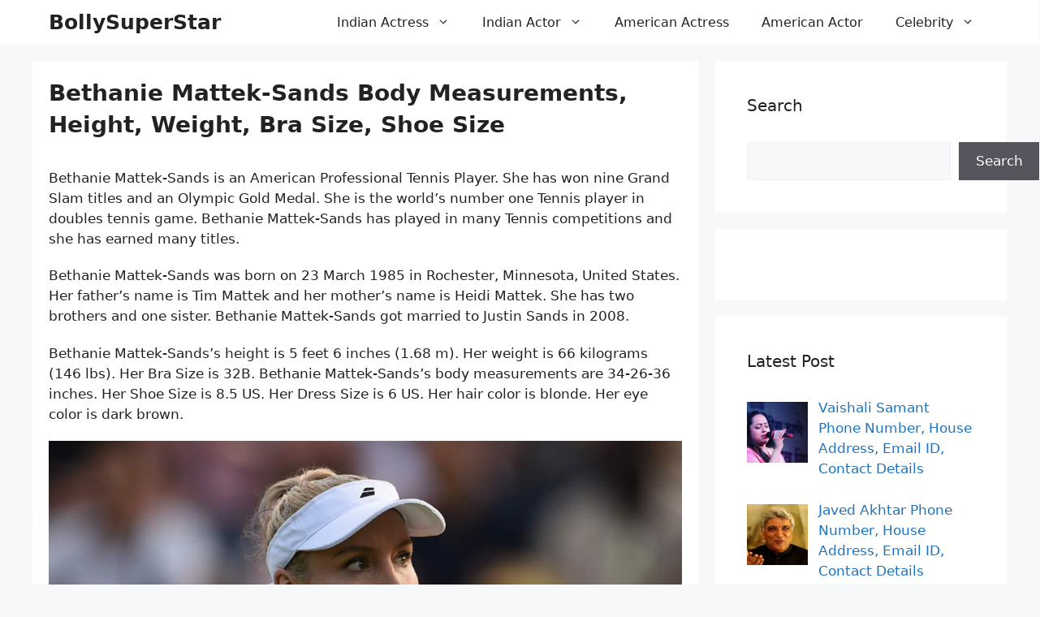

--- FILE ---
content_type: text/html; charset=UTF-8
request_url: https://bollysuperstar.com/bethanie-mattek-sands/
body_size: 16689
content:
<!DOCTYPE html><html lang="en-US"><head><script data-no-optimize="1">var litespeed_docref=sessionStorage.getItem("litespeed_docref");litespeed_docref&&(Object.defineProperty(document,"referrer",{get:function(){return litespeed_docref}}),sessionStorage.removeItem("litespeed_docref"));</script> <meta charset="UTF-8"><meta name='robots' content='index, follow, max-image-preview:large, max-snippet:-1, max-video-preview:-1' /><meta name="viewport" content="width=device-width, initial-scale=1"><title>Bethanie Mattek-Sands Body Measurements, Height, Weight, Bra Size, Shoe Size</title><meta name="description" content="Bethanie Mattek-Sands Body Measurements, Height, Weight, Bra Size, Shoe Size, Hair Color, Eye, Husband, Family, Ethnicity, Zodiac Sign, Facts." /><link rel="canonical" href="https://bollysuperstar.com/bethanie-mattek-sands/" /><meta property="og:locale" content="en_US" /><meta property="og:type" content="article" /><meta property="og:title" content="Bethanie Mattek-Sands Body Measurements, Height, Weight, Bra Size, Shoe Size" /><meta property="og:description" content="Bethanie Mattek-Sands Body Measurements, Height, Weight, Bra Size, Shoe Size, Hair Color, Eye, Husband, Family, Ethnicity, Zodiac Sign, Facts." /><meta property="og:url" content="https://bollysuperstar.com/bethanie-mattek-sands/" /><meta property="og:site_name" content="BollySuperStar" /><meta property="article:published_time" content="2026-01-13T00:10:14+00:00" /><meta property="article:modified_time" content="2026-01-13T02:21:34+00:00" /><meta property="og:image" content="https://bollysuperstar.com/wp-content/uploads/2023/08/Bethanie-Mattek-Sands.jpg" /><meta property="og:image:width" content="1072" /><meta property="og:image:height" content="530" /><meta property="og:image:type" content="image/jpeg" /><meta name="author" content="bollysuperstar" /><meta name="twitter:card" content="summary_large_image" /><meta name="twitter:label1" content="Written by" /><meta name="twitter:data1" content="bollysuperstar" /><meta name="twitter:label2" content="Est. reading time" /><meta name="twitter:data2" content="2 minutes" /> <script type="application/ld+json" class="yoast-schema-graph">{"@context":"https://schema.org","@graph":[{"@type":"Article","@id":"https://bollysuperstar.com/bethanie-mattek-sands/#article","isPartOf":{"@id":"https://bollysuperstar.com/bethanie-mattek-sands/"},"author":{"name":"bollysuperstar","@id":"https://bollysuperstar.com/#/schema/person/4b45ab5c5b1a6c9b053a4bc97f73eeed"},"headline":"Bethanie Mattek-Sands Body Measurements, Height, Weight, Bra Size, Shoe Size","datePublished":"2026-01-13T00:10:14+00:00","dateModified":"2026-01-13T02:21:34+00:00","mainEntityOfPage":{"@id":"https://bollysuperstar.com/bethanie-mattek-sands/"},"wordCount":348,"publisher":{"@id":"https://bollysuperstar.com/#organization"},"image":{"@id":"https://bollysuperstar.com/bethanie-mattek-sands/#primaryimage"},"thumbnailUrl":"https://bollysuperstar.com/wp-content/uploads/2023/08/Bethanie-Mattek-Sands.jpg","articleSection":["Athlete"],"inLanguage":"en-US"},{"@type":"WebPage","@id":"https://bollysuperstar.com/bethanie-mattek-sands/","url":"https://bollysuperstar.com/bethanie-mattek-sands/","name":"Bethanie Mattek-Sands Body Measurements, Height, Weight, Bra Size, Shoe Size","isPartOf":{"@id":"https://bollysuperstar.com/#website"},"primaryImageOfPage":{"@id":"https://bollysuperstar.com/bethanie-mattek-sands/#primaryimage"},"image":{"@id":"https://bollysuperstar.com/bethanie-mattek-sands/#primaryimage"},"thumbnailUrl":"https://bollysuperstar.com/wp-content/uploads/2023/08/Bethanie-Mattek-Sands.jpg","datePublished":"2026-01-13T00:10:14+00:00","dateModified":"2026-01-13T02:21:34+00:00","description":"Bethanie Mattek-Sands Body Measurements, Height, Weight, Bra Size, Shoe Size, Hair Color, Eye, Husband, Family, Ethnicity, Zodiac Sign, Facts.","breadcrumb":{"@id":"https://bollysuperstar.com/bethanie-mattek-sands/#breadcrumb"},"inLanguage":"en-US","potentialAction":[{"@type":"ReadAction","target":["https://bollysuperstar.com/bethanie-mattek-sands/"]}]},{"@type":"ImageObject","inLanguage":"en-US","@id":"https://bollysuperstar.com/bethanie-mattek-sands/#primaryimage","url":"https://bollysuperstar.com/wp-content/uploads/2023/08/Bethanie-Mattek-Sands.jpg","contentUrl":"https://bollysuperstar.com/wp-content/uploads/2023/08/Bethanie-Mattek-Sands.jpg","width":1072,"height":530,"caption":"Bethanie Mattek-Sands"},{"@type":"BreadcrumbList","@id":"https://bollysuperstar.com/bethanie-mattek-sands/#breadcrumb","itemListElement":[{"@type":"ListItem","position":1,"name":"Home","item":"https://bollysuperstar.com/"},{"@type":"ListItem","position":2,"name":"Bethanie Mattek-Sands Body Measurements, Height, Weight, Bra Size, Shoe Size"}]},{"@type":"WebSite","@id":"https://bollysuperstar.com/#website","url":"https://bollysuperstar.com/","name":"Bollysuperstar","description":"Bollysuperstar.com Provides Indian Celebrities Biography, Wiki, Age, Height, Weight, Body Measurements, Family, Personal Phone Number, Contact Details &amp; more.","publisher":{"@id":"https://bollysuperstar.com/#organization"},"alternateName":"Bollysuperstar","potentialAction":[{"@type":"SearchAction","target":{"@type":"EntryPoint","urlTemplate":"https://bollysuperstar.com/?s={search_term_string}"},"query-input":{"@type":"PropertyValueSpecification","valueRequired":true,"valueName":"search_term_string"}}],"inLanguage":"en-US"},{"@type":"Organization","@id":"https://bollysuperstar.com/#organization","name":"Bollysuperstar","alternateName":"Bollysuperstar","url":"https://bollysuperstar.com/","logo":{"@type":"ImageObject","inLanguage":"en-US","@id":"https://bollysuperstar.com/#/schema/logo/image/","url":"https://bollysuperstar.com/wp-content/uploads/2018/07/bollysuperstar.com_.png","contentUrl":"https://bollysuperstar.com/wp-content/uploads/2018/07/bollysuperstar.com_.png","width":309,"height":53,"caption":"Bollysuperstar"},"image":{"@id":"https://bollysuperstar.com/#/schema/logo/image/"}},{"@type":"Person","@id":"https://bollysuperstar.com/#/schema/person/4b45ab5c5b1a6c9b053a4bc97f73eeed","name":"bollysuperstar","image":{"@type":"ImageObject","inLanguage":"en-US","@id":"https://bollysuperstar.com/#/schema/person/image/","url":"https://bollysuperstar.com/wp-content/litespeed/avatar/aab73134d46666d7f7f46c29b8bcc97e.jpg?ver=1768764678","contentUrl":"https://bollysuperstar.com/wp-content/litespeed/avatar/aab73134d46666d7f7f46c29b8bcc97e.jpg?ver=1768764678","caption":"bollysuperstar"},"url":"https://bollysuperstar.com/author/shakil_tct/"}]}</script> <link rel="alternate" type="application/rss+xml" title="BollySuperStar &raquo; Feed" href="https://bollysuperstar.com/feed/" /><link rel="alternate" title="oEmbed (JSON)" type="application/json+oembed" href="https://bollysuperstar.com/wp-json/oembed/1.0/embed?url=https%3A%2F%2Fbollysuperstar.com%2Fbethanie-mattek-sands%2F" /><link rel="alternate" title="oEmbed (XML)" type="text/xml+oembed" href="https://bollysuperstar.com/wp-json/oembed/1.0/embed?url=https%3A%2F%2Fbollysuperstar.com%2Fbethanie-mattek-sands%2F&#038;format=xml" /><style id='wp-img-auto-sizes-contain-inline-css'>img:is([sizes=auto i],[sizes^="auto," i]){contain-intrinsic-size:3000px 1500px}
/*# sourceURL=wp-img-auto-sizes-contain-inline-css */</style><link data-optimized="2" rel="stylesheet" href="https://bollysuperstar.com/wp-content/litespeed/css/d256c88e7c9f1b14a96ea9f0c4983e8c.css?ver=b3f8e" /><style id='wp-block-search-inline-css'>.wp-block-search__button{margin-left:10px;word-break:normal}.wp-block-search__button.has-icon{line-height:0}.wp-block-search__button svg{height:1.25em;min-height:24px;min-width:24px;width:1.25em;fill:currentColor;vertical-align:text-bottom}:where(.wp-block-search__button){border:1px solid #ccc;padding:6px 10px}.wp-block-search__inside-wrapper{display:flex;flex:auto;flex-wrap:nowrap;max-width:100%}.wp-block-search__label{width:100%}.wp-block-search.wp-block-search__button-only .wp-block-search__button{box-sizing:border-box;display:flex;flex-shrink:0;justify-content:center;margin-left:0;max-width:100%}.wp-block-search.wp-block-search__button-only .wp-block-search__inside-wrapper{min-width:0!important;transition-property:width}.wp-block-search.wp-block-search__button-only .wp-block-search__input{flex-basis:100%;transition-duration:.3s}.wp-block-search.wp-block-search__button-only.wp-block-search__searchfield-hidden,.wp-block-search.wp-block-search__button-only.wp-block-search__searchfield-hidden .wp-block-search__inside-wrapper{overflow:hidden}.wp-block-search.wp-block-search__button-only.wp-block-search__searchfield-hidden .wp-block-search__input{border-left-width:0!important;border-right-width:0!important;flex-basis:0;flex-grow:0;margin:0;min-width:0!important;padding-left:0!important;padding-right:0!important;width:0!important}:where(.wp-block-search__input){appearance:none;border:1px solid #949494;flex-grow:1;font-family:inherit;font-size:inherit;font-style:inherit;font-weight:inherit;letter-spacing:inherit;line-height:inherit;margin-left:0;margin-right:0;min-width:3rem;padding:8px;text-decoration:unset!important;text-transform:inherit}:where(.wp-block-search__button-inside .wp-block-search__inside-wrapper){background-color:#fff;border:1px solid #949494;box-sizing:border-box;padding:4px}:where(.wp-block-search__button-inside .wp-block-search__inside-wrapper) .wp-block-search__input{border:none;border-radius:0;padding:0 4px}:where(.wp-block-search__button-inside .wp-block-search__inside-wrapper) .wp-block-search__input:focus{outline:none}:where(.wp-block-search__button-inside .wp-block-search__inside-wrapper) :where(.wp-block-search__button){padding:4px 8px}.wp-block-search.aligncenter .wp-block-search__inside-wrapper{margin:auto}.wp-block[data-align=right] .wp-block-search.wp-block-search__button-only .wp-block-search__inside-wrapper{float:right}
/*# sourceURL=https://bollysuperstar.com/wp-includes/blocks/search/style.min.css */</style><style id='wp-block-paragraph-inline-css'>.is-small-text{font-size:.875em}.is-regular-text{font-size:1em}.is-large-text{font-size:2.25em}.is-larger-text{font-size:3em}.has-drop-cap:not(:focus):first-letter{float:left;font-size:8.4em;font-style:normal;font-weight:100;line-height:.68;margin:.05em .1em 0 0;text-transform:uppercase}body.rtl .has-drop-cap:not(:focus):first-letter{float:none;margin-left:.1em}p.has-drop-cap.has-background{overflow:hidden}:root :where(p.has-background){padding:1.25em 2.375em}:where(p.has-text-color:not(.has-link-color)) a{color:inherit}p.has-text-align-left[style*="writing-mode:vertical-lr"],p.has-text-align-right[style*="writing-mode:vertical-rl"]{rotate:180deg}
/*# sourceURL=https://bollysuperstar.com/wp-includes/blocks/paragraph/style.min.css */</style><style id='global-styles-inline-css'>:root{--wp--preset--aspect-ratio--square: 1;--wp--preset--aspect-ratio--4-3: 4/3;--wp--preset--aspect-ratio--3-4: 3/4;--wp--preset--aspect-ratio--3-2: 3/2;--wp--preset--aspect-ratio--2-3: 2/3;--wp--preset--aspect-ratio--16-9: 16/9;--wp--preset--aspect-ratio--9-16: 9/16;--wp--preset--color--black: #000000;--wp--preset--color--cyan-bluish-gray: #abb8c3;--wp--preset--color--white: #ffffff;--wp--preset--color--pale-pink: #f78da7;--wp--preset--color--vivid-red: #cf2e2e;--wp--preset--color--luminous-vivid-orange: #ff6900;--wp--preset--color--luminous-vivid-amber: #fcb900;--wp--preset--color--light-green-cyan: #7bdcb5;--wp--preset--color--vivid-green-cyan: #00d084;--wp--preset--color--pale-cyan-blue: #8ed1fc;--wp--preset--color--vivid-cyan-blue: #0693e3;--wp--preset--color--vivid-purple: #9b51e0;--wp--preset--color--contrast: var(--contrast);--wp--preset--color--contrast-2: var(--contrast-2);--wp--preset--color--contrast-3: var(--contrast-3);--wp--preset--color--base: var(--base);--wp--preset--color--base-2: var(--base-2);--wp--preset--color--base-3: var(--base-3);--wp--preset--color--accent: var(--accent);--wp--preset--gradient--vivid-cyan-blue-to-vivid-purple: linear-gradient(135deg,rgb(6,147,227) 0%,rgb(155,81,224) 100%);--wp--preset--gradient--light-green-cyan-to-vivid-green-cyan: linear-gradient(135deg,rgb(122,220,180) 0%,rgb(0,208,130) 100%);--wp--preset--gradient--luminous-vivid-amber-to-luminous-vivid-orange: linear-gradient(135deg,rgb(252,185,0) 0%,rgb(255,105,0) 100%);--wp--preset--gradient--luminous-vivid-orange-to-vivid-red: linear-gradient(135deg,rgb(255,105,0) 0%,rgb(207,46,46) 100%);--wp--preset--gradient--very-light-gray-to-cyan-bluish-gray: linear-gradient(135deg,rgb(238,238,238) 0%,rgb(169,184,195) 100%);--wp--preset--gradient--cool-to-warm-spectrum: linear-gradient(135deg,rgb(74,234,220) 0%,rgb(151,120,209) 20%,rgb(207,42,186) 40%,rgb(238,44,130) 60%,rgb(251,105,98) 80%,rgb(254,248,76) 100%);--wp--preset--gradient--blush-light-purple: linear-gradient(135deg,rgb(255,206,236) 0%,rgb(152,150,240) 100%);--wp--preset--gradient--blush-bordeaux: linear-gradient(135deg,rgb(254,205,165) 0%,rgb(254,45,45) 50%,rgb(107,0,62) 100%);--wp--preset--gradient--luminous-dusk: linear-gradient(135deg,rgb(255,203,112) 0%,rgb(199,81,192) 50%,rgb(65,88,208) 100%);--wp--preset--gradient--pale-ocean: linear-gradient(135deg,rgb(255,245,203) 0%,rgb(182,227,212) 50%,rgb(51,167,181) 100%);--wp--preset--gradient--electric-grass: linear-gradient(135deg,rgb(202,248,128) 0%,rgb(113,206,126) 100%);--wp--preset--gradient--midnight: linear-gradient(135deg,rgb(2,3,129) 0%,rgb(40,116,252) 100%);--wp--preset--font-size--small: 13px;--wp--preset--font-size--medium: 20px;--wp--preset--font-size--large: 36px;--wp--preset--font-size--x-large: 42px;--wp--preset--spacing--20: 0.44rem;--wp--preset--spacing--30: 0.67rem;--wp--preset--spacing--40: 1rem;--wp--preset--spacing--50: 1.5rem;--wp--preset--spacing--60: 2.25rem;--wp--preset--spacing--70: 3.38rem;--wp--preset--spacing--80: 5.06rem;--wp--preset--shadow--natural: 6px 6px 9px rgba(0, 0, 0, 0.2);--wp--preset--shadow--deep: 12px 12px 50px rgba(0, 0, 0, 0.4);--wp--preset--shadow--sharp: 6px 6px 0px rgba(0, 0, 0, 0.2);--wp--preset--shadow--outlined: 6px 6px 0px -3px rgb(255, 255, 255), 6px 6px rgb(0, 0, 0);--wp--preset--shadow--crisp: 6px 6px 0px rgb(0, 0, 0);}:where(.is-layout-flex){gap: 0.5em;}:where(.is-layout-grid){gap: 0.5em;}body .is-layout-flex{display: flex;}.is-layout-flex{flex-wrap: wrap;align-items: center;}.is-layout-flex > :is(*, div){margin: 0;}body .is-layout-grid{display: grid;}.is-layout-grid > :is(*, div){margin: 0;}:where(.wp-block-columns.is-layout-flex){gap: 2em;}:where(.wp-block-columns.is-layout-grid){gap: 2em;}:where(.wp-block-post-template.is-layout-flex){gap: 1.25em;}:where(.wp-block-post-template.is-layout-grid){gap: 1.25em;}.has-black-color{color: var(--wp--preset--color--black) !important;}.has-cyan-bluish-gray-color{color: var(--wp--preset--color--cyan-bluish-gray) !important;}.has-white-color{color: var(--wp--preset--color--white) !important;}.has-pale-pink-color{color: var(--wp--preset--color--pale-pink) !important;}.has-vivid-red-color{color: var(--wp--preset--color--vivid-red) !important;}.has-luminous-vivid-orange-color{color: var(--wp--preset--color--luminous-vivid-orange) !important;}.has-luminous-vivid-amber-color{color: var(--wp--preset--color--luminous-vivid-amber) !important;}.has-light-green-cyan-color{color: var(--wp--preset--color--light-green-cyan) !important;}.has-vivid-green-cyan-color{color: var(--wp--preset--color--vivid-green-cyan) !important;}.has-pale-cyan-blue-color{color: var(--wp--preset--color--pale-cyan-blue) !important;}.has-vivid-cyan-blue-color{color: var(--wp--preset--color--vivid-cyan-blue) !important;}.has-vivid-purple-color{color: var(--wp--preset--color--vivid-purple) !important;}.has-black-background-color{background-color: var(--wp--preset--color--black) !important;}.has-cyan-bluish-gray-background-color{background-color: var(--wp--preset--color--cyan-bluish-gray) !important;}.has-white-background-color{background-color: var(--wp--preset--color--white) !important;}.has-pale-pink-background-color{background-color: var(--wp--preset--color--pale-pink) !important;}.has-vivid-red-background-color{background-color: var(--wp--preset--color--vivid-red) !important;}.has-luminous-vivid-orange-background-color{background-color: var(--wp--preset--color--luminous-vivid-orange) !important;}.has-luminous-vivid-amber-background-color{background-color: var(--wp--preset--color--luminous-vivid-amber) !important;}.has-light-green-cyan-background-color{background-color: var(--wp--preset--color--light-green-cyan) !important;}.has-vivid-green-cyan-background-color{background-color: var(--wp--preset--color--vivid-green-cyan) !important;}.has-pale-cyan-blue-background-color{background-color: var(--wp--preset--color--pale-cyan-blue) !important;}.has-vivid-cyan-blue-background-color{background-color: var(--wp--preset--color--vivid-cyan-blue) !important;}.has-vivid-purple-background-color{background-color: var(--wp--preset--color--vivid-purple) !important;}.has-black-border-color{border-color: var(--wp--preset--color--black) !important;}.has-cyan-bluish-gray-border-color{border-color: var(--wp--preset--color--cyan-bluish-gray) !important;}.has-white-border-color{border-color: var(--wp--preset--color--white) !important;}.has-pale-pink-border-color{border-color: var(--wp--preset--color--pale-pink) !important;}.has-vivid-red-border-color{border-color: var(--wp--preset--color--vivid-red) !important;}.has-luminous-vivid-orange-border-color{border-color: var(--wp--preset--color--luminous-vivid-orange) !important;}.has-luminous-vivid-amber-border-color{border-color: var(--wp--preset--color--luminous-vivid-amber) !important;}.has-light-green-cyan-border-color{border-color: var(--wp--preset--color--light-green-cyan) !important;}.has-vivid-green-cyan-border-color{border-color: var(--wp--preset--color--vivid-green-cyan) !important;}.has-pale-cyan-blue-border-color{border-color: var(--wp--preset--color--pale-cyan-blue) !important;}.has-vivid-cyan-blue-border-color{border-color: var(--wp--preset--color--vivid-cyan-blue) !important;}.has-vivid-purple-border-color{border-color: var(--wp--preset--color--vivid-purple) !important;}.has-vivid-cyan-blue-to-vivid-purple-gradient-background{background: var(--wp--preset--gradient--vivid-cyan-blue-to-vivid-purple) !important;}.has-light-green-cyan-to-vivid-green-cyan-gradient-background{background: var(--wp--preset--gradient--light-green-cyan-to-vivid-green-cyan) !important;}.has-luminous-vivid-amber-to-luminous-vivid-orange-gradient-background{background: var(--wp--preset--gradient--luminous-vivid-amber-to-luminous-vivid-orange) !important;}.has-luminous-vivid-orange-to-vivid-red-gradient-background{background: var(--wp--preset--gradient--luminous-vivid-orange-to-vivid-red) !important;}.has-very-light-gray-to-cyan-bluish-gray-gradient-background{background: var(--wp--preset--gradient--very-light-gray-to-cyan-bluish-gray) !important;}.has-cool-to-warm-spectrum-gradient-background{background: var(--wp--preset--gradient--cool-to-warm-spectrum) !important;}.has-blush-light-purple-gradient-background{background: var(--wp--preset--gradient--blush-light-purple) !important;}.has-blush-bordeaux-gradient-background{background: var(--wp--preset--gradient--blush-bordeaux) !important;}.has-luminous-dusk-gradient-background{background: var(--wp--preset--gradient--luminous-dusk) !important;}.has-pale-ocean-gradient-background{background: var(--wp--preset--gradient--pale-ocean) !important;}.has-electric-grass-gradient-background{background: var(--wp--preset--gradient--electric-grass) !important;}.has-midnight-gradient-background{background: var(--wp--preset--gradient--midnight) !important;}.has-small-font-size{font-size: var(--wp--preset--font-size--small) !important;}.has-medium-font-size{font-size: var(--wp--preset--font-size--medium) !important;}.has-large-font-size{font-size: var(--wp--preset--font-size--large) !important;}.has-x-large-font-size{font-size: var(--wp--preset--font-size--x-large) !important;}
/*# sourceURL=global-styles-inline-css */</style><style id='classic-theme-styles-inline-css'>/*! This file is auto-generated */
.wp-block-button__link{color:#fff;background-color:#32373c;border-radius:9999px;box-shadow:none;text-decoration:none;padding:calc(.667em + 2px) calc(1.333em + 2px);font-size:1.125em}.wp-block-file__button{background:#32373c;color:#fff;text-decoration:none}
/*# sourceURL=/wp-includes/css/classic-themes.min.css */</style><style id='admin-bar-inline-css'>/* Hide CanvasJS credits for P404 charts specifically */
    #p404RedirectChart .canvasjs-chart-credit {
        display: none !important;
    }
    
    #p404RedirectChart canvas {
        border-radius: 6px;
    }

    .p404-redirect-adminbar-weekly-title {
        font-weight: bold;
        font-size: 14px;
        color: #fff;
        margin-bottom: 6px;
    }

    #wpadminbar #wp-admin-bar-p404_free_top_button .ab-icon:before {
        content: "\f103";
        color: #dc3545;
        top: 3px;
    }
    
    #wp-admin-bar-p404_free_top_button .ab-item {
        min-width: 80px !important;
        padding: 0px !important;
    }
    
    /* Ensure proper positioning and z-index for P404 dropdown */
    .p404-redirect-adminbar-dropdown-wrap { 
        min-width: 0; 
        padding: 0;
        position: static !important;
    }
    
    #wpadminbar #wp-admin-bar-p404_free_top_button_dropdown {
        position: static !important;
    }
    
    #wpadminbar #wp-admin-bar-p404_free_top_button_dropdown .ab-item {
        padding: 0 !important;
        margin: 0 !important;
    }
    
    .p404-redirect-dropdown-container {
        min-width: 340px;
        padding: 18px 18px 12px 18px;
        background: #23282d !important;
        color: #fff;
        border-radius: 12px;
        box-shadow: 0 8px 32px rgba(0,0,0,0.25);
        margin-top: 10px;
        position: relative !important;
        z-index: 999999 !important;
        display: block !important;
        border: 1px solid #444;
    }
    
    /* Ensure P404 dropdown appears on hover */
    #wpadminbar #wp-admin-bar-p404_free_top_button .p404-redirect-dropdown-container { 
        display: none !important;
    }
    
    #wpadminbar #wp-admin-bar-p404_free_top_button:hover .p404-redirect-dropdown-container { 
        display: block !important;
    }
    
    #wpadminbar #wp-admin-bar-p404_free_top_button:hover #wp-admin-bar-p404_free_top_button_dropdown .p404-redirect-dropdown-container {
        display: block !important;
    }
    
    .p404-redirect-card {
        background: #2c3338;
        border-radius: 8px;
        padding: 18px 18px 12px 18px;
        box-shadow: 0 2px 8px rgba(0,0,0,0.07);
        display: flex;
        flex-direction: column;
        align-items: flex-start;
        border: 1px solid #444;
    }
    
    .p404-redirect-btn {
        display: inline-block;
        background: #dc3545;
        color: #fff !important;
        font-weight: bold;
        padding: 5px 22px;
        border-radius: 8px;
        text-decoration: none;
        font-size: 17px;
        transition: background 0.2s, box-shadow 0.2s;
        margin-top: 8px;
        box-shadow: 0 2px 8px rgba(220,53,69,0.15);
        text-align: center;
        line-height: 1.6;
    }
    
    .p404-redirect-btn:hover {
        background: #c82333;
        color: #fff !important;
        box-shadow: 0 4px 16px rgba(220,53,69,0.25);
    }
    
    /* Prevent conflicts with other admin bar dropdowns */
    #wpadminbar .ab-top-menu > li:hover > .ab-item,
    #wpadminbar .ab-top-menu > li.hover > .ab-item {
        z-index: auto;
    }
    
    #wpadminbar #wp-admin-bar-p404_free_top_button:hover > .ab-item {
        z-index: 999998 !important;
    }
    
/*# sourceURL=admin-bar-inline-css */</style><style id='generate-style-inline-css'>body{background-color:var(--base-2);color:var(--contrast);}a{color:var(--accent);}a:hover, a:focus, a:active{color:var(--contrast);}.wp-block-group__inner-container{max-width:1200px;margin-left:auto;margin-right:auto;}:root{--contrast:#222222;--contrast-2:#575760;--contrast-3:#b2b2be;--base:#f0f0f0;--base-2:#f7f8f9;--base-3:#ffffff;--accent:#1e73be;}:root .has-contrast-color{color:var(--contrast);}:root .has-contrast-background-color{background-color:var(--contrast);}:root .has-contrast-2-color{color:var(--contrast-2);}:root .has-contrast-2-background-color{background-color:var(--contrast-2);}:root .has-contrast-3-color{color:var(--contrast-3);}:root .has-contrast-3-background-color{background-color:var(--contrast-3);}:root .has-base-color{color:var(--base);}:root .has-base-background-color{background-color:var(--base);}:root .has-base-2-color{color:var(--base-2);}:root .has-base-2-background-color{background-color:var(--base-2);}:root .has-base-3-color{color:var(--base-3);}:root .has-base-3-background-color{background-color:var(--base-3);}:root .has-accent-color{color:var(--accent);}:root .has-accent-background-color{background-color:var(--accent);}body, button, input, select, textarea{font-family:-apple-system, system-ui, BlinkMacSystemFont, "Segoe UI", Helvetica, Arial, sans-serif, "Apple Color Emoji", "Segoe UI Emoji", "Segoe UI Symbol";font-style:normal;font-size:17px;}body{line-height:1.5em;}p{margin-bottom:1.2em;}.main-title{font-family:-apple-system, system-ui, BlinkMacSystemFont, "Segoe UI", Helvetica, Arial, sans-serif, "Apple Color Emoji", "Segoe UI Emoji", "Segoe UI Symbol";font-weight:700;}.main-navigation a, .main-navigation .menu-toggle, .main-navigation .menu-bar-items{font-family:-apple-system, system-ui, BlinkMacSystemFont, "Segoe UI", Helvetica, Arial, sans-serif, "Apple Color Emoji", "Segoe UI Emoji", "Segoe UI Symbol";font-weight:normal;font-size:16px;line-height:1.4em;}h1{font-family:-apple-system, system-ui, BlinkMacSystemFont, "Segoe UI", Helvetica, Arial, sans-serif, "Apple Color Emoji", "Segoe UI Emoji", "Segoe UI Symbol";font-weight:600;font-size:28px;line-height:1.4em;}@media (max-width:768px){h1{font-size:24px;line-height:1.4em;}}h2{font-family:-apple-system, system-ui, BlinkMacSystemFont, "Segoe UI", Helvetica, Arial, sans-serif, "Apple Color Emoji", "Segoe UI Emoji", "Segoe UI Symbol";font-weight:600;font-size:26px;line-height:1.4em;}@media (max-width:768px){h2{font-size:22px;line-height:1.4em;}}h3{font-family:-apple-system, system-ui, BlinkMacSystemFont, "Segoe UI", Helvetica, Arial, sans-serif, "Apple Color Emoji", "Segoe UI Emoji", "Segoe UI Symbol";font-weight:600;font-size:24px;line-height:1.4em;}@media (max-width:768px){h3{font-size:20px;line-height:1.4em;}}.site-info{font-family:-apple-system, system-ui, BlinkMacSystemFont, "Segoe UI", Helvetica, Arial, sans-serif, "Apple Color Emoji", "Segoe UI Emoji", "Segoe UI Symbol";font-weight:normal;font-size:16px;line-height:1.4em;}.top-bar{background-color:#636363;color:#ffffff;}.top-bar a{color:#ffffff;}.top-bar a:hover{color:#303030;}.site-header{background-color:var(--base-3);}.main-title a,.main-title a:hover{color:var(--contrast);}.site-description{color:var(--contrast-2);}.mobile-menu-control-wrapper .menu-toggle,.mobile-menu-control-wrapper .menu-toggle:hover,.mobile-menu-control-wrapper .menu-toggle:focus,.has-inline-mobile-toggle #site-navigation.toggled{background-color:rgba(0, 0, 0, 0.02);}.main-navigation,.main-navigation ul ul{background-color:var(--base-3);}.main-navigation .main-nav ul li a, .main-navigation .menu-toggle, .main-navigation .menu-bar-items{color:var(--contrast);}.main-navigation .main-nav ul li:not([class*="current-menu-"]):hover > a, .main-navigation .main-nav ul li:not([class*="current-menu-"]):focus > a, .main-navigation .main-nav ul li.sfHover:not([class*="current-menu-"]) > a, .main-navigation .menu-bar-item:hover > a, .main-navigation .menu-bar-item.sfHover > a{color:var(--accent);background-color:var(--base-3);}button.menu-toggle:hover,button.menu-toggle:focus{color:var(--contrast);}.main-navigation .main-nav ul li[class*="current-menu-"] > a{color:var(--contrast);background-color:var(--base-3);}.navigation-search input[type="search"],.navigation-search input[type="search"]:active, .navigation-search input[type="search"]:focus, .main-navigation .main-nav ul li.search-item.active > a, .main-navigation .menu-bar-items .search-item.active > a{color:var(--accent);background-color:var(--base-3);}.main-navigation ul ul{background-color:var(--base-3);}.main-navigation .main-nav ul ul li:not([class*="current-menu-"]):hover > a,.main-navigation .main-nav ul ul li:not([class*="current-menu-"]):focus > a, .main-navigation .main-nav ul ul li.sfHover:not([class*="current-menu-"]) > a{background-color:var(--base-3);}.main-navigation .main-nav ul ul li[class*="current-menu-"] > a{background-color:var(--base-3);}.separate-containers .inside-article, .separate-containers .comments-area, .separate-containers .page-header, .one-container .container, .separate-containers .paging-navigation, .inside-page-header{background-color:var(--base-3);}.entry-title a{color:var(--contrast);}.entry-title a:hover{color:var(--accent);}.entry-meta{color:var(--contrast-2);}.sidebar .widget{background-color:var(--base-3);}.footer-widgets{background-color:var(--base-3);}.site-info{color:var(--base-3);background-color:var(--contrast);}.site-info a{color:var(--base-3);}.site-info a:hover{color:var(--accent);}.footer-bar .widget_nav_menu .current-menu-item a{color:var(--accent);}input[type="text"],input[type="email"],input[type="url"],input[type="password"],input[type="search"],input[type="tel"],input[type="number"],textarea,select{color:var(--contrast);background-color:var(--base-2);border-color:var(--base);}input[type="text"]:focus,input[type="email"]:focus,input[type="url"]:focus,input[type="password"]:focus,input[type="search"]:focus,input[type="tel"]:focus,input[type="number"]:focus,textarea:focus,select:focus{color:var(--contrast);background-color:var(--base-2);border-color:var(--contrast-3);}button,html input[type="button"],input[type="reset"],input[type="submit"],a.button,a.wp-block-button__link:not(.has-background){color:#ffffff;background-color:#55555e;}button:hover,html input[type="button"]:hover,input[type="reset"]:hover,input[type="submit"]:hover,a.button:hover,button:focus,html input[type="button"]:focus,input[type="reset"]:focus,input[type="submit"]:focus,a.button:focus,a.wp-block-button__link:not(.has-background):active,a.wp-block-button__link:not(.has-background):focus,a.wp-block-button__link:not(.has-background):hover{color:#ffffff;background-color:#3f4047;}a.generate-back-to-top{background-color:rgba( 0,0,0,0.4 );color:#ffffff;}a.generate-back-to-top:hover,a.generate-back-to-top:focus{background-color:rgba( 0,0,0,0.6 );color:#ffffff;}:root{--gp-search-modal-bg-color:var(--base-3);--gp-search-modal-text-color:var(--contrast);--gp-search-modal-overlay-bg-color:rgba(0,0,0,0.2);}@media (max-width: 768px){.main-navigation .menu-bar-item:hover > a, .main-navigation .menu-bar-item.sfHover > a{background:none;color:var(--contrast);}}.nav-below-header .main-navigation .inside-navigation.grid-container, .nav-above-header .main-navigation .inside-navigation.grid-container{padding:0px 20px 0px 20px;}.separate-containers .inside-article, .separate-containers .comments-area, .separate-containers .page-header, .separate-containers .paging-navigation, .one-container .site-content, .inside-page-header{padding:20px;}.site-main .wp-block-group__inner-container{padding:20px;}.separate-containers .paging-navigation{padding-top:20px;padding-bottom:20px;}.entry-content .alignwide, body:not(.no-sidebar) .entry-content .alignfull{margin-left:-20px;width:calc(100% + 40px);max-width:calc(100% + 40px);}.one-container.right-sidebar .site-main,.one-container.both-right .site-main{margin-right:20px;}.one-container.left-sidebar .site-main,.one-container.both-left .site-main{margin-left:20px;}.one-container.both-sidebars .site-main{margin:0px 20px 0px 20px;}.one-container.archive .post:not(:last-child):not(.is-loop-template-item), .one-container.blog .post:not(:last-child):not(.is-loop-template-item){padding-bottom:20px;}.main-navigation .main-nav ul li a,.menu-toggle,.main-navigation .menu-bar-item > a{line-height:55px;}.navigation-search input[type="search"]{height:55px;}.rtl .menu-item-has-children .dropdown-menu-toggle{padding-left:20px;}.rtl .main-navigation .main-nav ul li.menu-item-has-children > a{padding-right:20px;}@media (max-width:768px){.separate-containers .inside-article, .separate-containers .comments-area, .separate-containers .page-header, .separate-containers .paging-navigation, .one-container .site-content, .inside-page-header{padding:30px;}.site-main .wp-block-group__inner-container{padding:30px;}.inside-top-bar{padding-right:30px;padding-left:30px;}.inside-header{padding-right:30px;padding-left:30px;}.widget-area .widget{padding-top:30px;padding-right:30px;padding-bottom:30px;padding-left:30px;}.footer-widgets-container{padding-top:30px;padding-right:30px;padding-bottom:30px;padding-left:30px;}.inside-site-info{padding-right:30px;padding-left:30px;}.entry-content .alignwide, body:not(.no-sidebar) .entry-content .alignfull{margin-left:-30px;width:calc(100% + 60px);max-width:calc(100% + 60px);}.one-container .site-main .paging-navigation{margin-bottom:20px;}}/* End cached CSS */.is-right-sidebar{width:30%;}.is-left-sidebar{width:30%;}.site-content .content-area{width:70%;}@media (max-width: 768px){.main-navigation .menu-toggle,.sidebar-nav-mobile:not(#sticky-placeholder){display:block;}.main-navigation ul,.gen-sidebar-nav,.main-navigation:not(.slideout-navigation):not(.toggled) .main-nav > ul,.has-inline-mobile-toggle #site-navigation .inside-navigation > *:not(.navigation-search):not(.main-nav){display:none;}.nav-align-right .inside-navigation,.nav-align-center .inside-navigation{justify-content:space-between;}}
.dynamic-author-image-rounded{border-radius:100%;}.dynamic-featured-image, .dynamic-author-image{vertical-align:middle;}.one-container.blog .dynamic-content-template:not(:last-child), .one-container.archive .dynamic-content-template:not(:last-child){padding-bottom:0px;}.dynamic-entry-excerpt > p:last-child{margin-bottom:0px;}
@media (max-width: 768px){.main-navigation .main-nav ul li a,.main-navigation .menu-toggle,.main-navigation .mobile-bar-items a,.main-navigation .menu-bar-item > a{line-height:55px;}.main-navigation .site-logo.navigation-logo img, .mobile-header-navigation .site-logo.mobile-header-logo img, .navigation-search input[type="search"]{height:55px;}}
/*# sourceURL=generate-style-inline-css */</style><style id='generate-navigation-branding-inline-css'>.main-navigation.has-branding .inside-navigation.grid-container, .main-navigation.has-branding.grid-container .inside-navigation:not(.grid-container){padding:0px 20px 0px 20px;}.main-navigation.has-branding:not(.grid-container) .inside-navigation:not(.grid-container) .navigation-branding{margin-left:10px;}.navigation-branding img, .site-logo.mobile-header-logo img{height:55px;width:auto;}.navigation-branding .main-title{line-height:55px;}@media (max-width: 768px){.main-navigation.has-branding.nav-align-center .menu-bar-items, .main-navigation.has-sticky-branding.navigation-stick.nav-align-center .menu-bar-items{margin-left:auto;}.navigation-branding{margin-right:auto;margin-left:10px;}.navigation-branding .main-title, .mobile-header-navigation .site-logo{margin-left:10px;}.main-navigation.has-branding .inside-navigation.grid-container{padding:0px;}.navigation-branding img, .site-logo.mobile-header-logo{height:55px;}.navigation-branding .main-title{line-height:55px;}}
/*# sourceURL=generate-navigation-branding-inline-css */</style><link rel="https://api.w.org/" href="https://bollysuperstar.com/wp-json/" /><link rel="alternate" title="JSON" type="application/json" href="https://bollysuperstar.com/wp-json/wp/v2/posts/65483" /><link rel="EditURI" type="application/rsd+xml" title="RSD" href="https://bollysuperstar.com/xmlrpc.php?rsd" /><meta name="generator" content="WordPress 6.9" /><link rel='shortlink' href='https://bollysuperstar.com/?p=65483' />
 <script type="litespeed/javascript" data-src="https://www.googletagmanager.com/gtag/js?id=UA-80208318-1"></script> <script type="litespeed/javascript">window.dataLayer=window.dataLayer||[];function gtag(){dataLayer.push(arguments)}
gtag('js',new Date());gtag('config','UA-80208318-1')</script> <link rel="icon" href="https://bollysuperstar.com/wp-content/uploads/2019/03/cropped-bollysuperstar.com-favicon-32x32.png" sizes="32x32" /><link rel="icon" href="https://bollysuperstar.com/wp-content/uploads/2019/03/cropped-bollysuperstar.com-favicon-192x192.png" sizes="192x192" /><link rel="apple-touch-icon" href="https://bollysuperstar.com/wp-content/uploads/2019/03/cropped-bollysuperstar.com-favicon-180x180.png" /><meta name="msapplication-TileImage" content="https://bollysuperstar.com/wp-content/uploads/2019/03/cropped-bollysuperstar.com-favicon-270x270.png" /></head><body data-rsssl=1 class="wp-singular post-template-default single single-post postid-65483 single-format-standard wp-embed-responsive wp-theme-generatepress post-image-above-header post-image-aligned-center sticky-menu-fade right-sidebar nav-below-header separate-containers header-aligned-left dropdown-hover" itemtype="https://schema.org/Blog" itemscope>
<a class="screen-reader-text skip-link" href="#content" title="Skip to content">Skip to content</a><nav class="has-branding main-navigation nav-align-right sub-menu-right" id="site-navigation" aria-label="Primary"  itemtype="https://schema.org/SiteNavigationElement" itemscope><div class="inside-navigation grid-container"><div class="navigation-branding"><p class="main-title" itemprop="headline">
<a href="https://bollysuperstar.com/" rel="home">
BollySuperStar
</a></p></div>				<button class="menu-toggle" aria-controls="primary-menu" aria-expanded="false">
<span class="gp-icon icon-menu-bars"><svg viewBox="0 0 512 512" aria-hidden="true" xmlns="http://www.w3.org/2000/svg" width="1em" height="1em"><path d="M0 96c0-13.255 10.745-24 24-24h464c13.255 0 24 10.745 24 24s-10.745 24-24 24H24c-13.255 0-24-10.745-24-24zm0 160c0-13.255 10.745-24 24-24h464c13.255 0 24 10.745 24 24s-10.745 24-24 24H24c-13.255 0-24-10.745-24-24zm0 160c0-13.255 10.745-24 24-24h464c13.255 0 24 10.745 24 24s-10.745 24-24 24H24c-13.255 0-24-10.745-24-24z" /></svg><svg viewBox="0 0 512 512" aria-hidden="true" xmlns="http://www.w3.org/2000/svg" width="1em" height="1em"><path d="M71.029 71.029c9.373-9.372 24.569-9.372 33.942 0L256 222.059l151.029-151.03c9.373-9.372 24.569-9.372 33.942 0 9.372 9.373 9.372 24.569 0 33.942L289.941 256l151.03 151.029c9.372 9.373 9.372 24.569 0 33.942-9.373 9.372-24.569 9.372-33.942 0L256 289.941l-151.029 151.03c-9.373 9.372-24.569 9.372-33.942 0-9.372-9.373-9.372-24.569 0-33.942L222.059 256 71.029 104.971c-9.372-9.373-9.372-24.569 0-33.942z" /></svg></span><span class="mobile-menu">Menu</span>				</button><div id="primary-menu" class="main-nav"><ul id="menu-primary-marketer" class=" menu sf-menu"><li id="menu-item-59369" class="menu-item menu-item-type-taxonomy menu-item-object-category menu-item-has-children menu-item-59369"><a href="https://bollysuperstar.com/category/indian-actress/">Indian Actress<span role="presentation" class="dropdown-menu-toggle"><span class="gp-icon icon-arrow"><svg viewBox="0 0 330 512" aria-hidden="true" xmlns="http://www.w3.org/2000/svg" width="1em" height="1em"><path d="M305.913 197.085c0 2.266-1.133 4.815-2.833 6.514L171.087 335.593c-1.7 1.7-4.249 2.832-6.515 2.832s-4.815-1.133-6.515-2.832L26.064 203.599c-1.7-1.7-2.832-4.248-2.832-6.514s1.132-4.816 2.832-6.515l14.162-14.163c1.7-1.699 3.966-2.832 6.515-2.832 2.266 0 4.815 1.133 6.515 2.832l111.316 111.317 111.316-111.317c1.7-1.699 4.249-2.832 6.515-2.832s4.815 1.133 6.515 2.832l14.162 14.163c1.7 1.7 2.833 4.249 2.833 6.515z" /></svg></span></span></a><ul class="sub-menu"><li id="menu-item-59380" class="menu-item menu-item-type-taxonomy menu-item-object-category menu-item-59380"><a href="https://bollysuperstar.com/category/telugu-actresses/">Telugu Actresses</a></li><li id="menu-item-59378" class="menu-item menu-item-type-taxonomy menu-item-object-category menu-item-59378"><a href="https://bollysuperstar.com/category/tamil-actresses/">Tamil Actresses</a></li><li id="menu-item-59372" class="menu-item menu-item-type-taxonomy menu-item-object-category menu-item-59372"><a href="https://bollysuperstar.com/category/kannada-actresses/">Kannada Actresses</a></li><li id="menu-item-59373" class="menu-item menu-item-type-taxonomy menu-item-object-category menu-item-59373"><a href="https://bollysuperstar.com/category/malayalam-actresses/">Malayalam Actresses</a></li><li id="menu-item-59370" class="menu-item menu-item-type-taxonomy menu-item-object-category menu-item-59370"><a href="https://bollysuperstar.com/category/bengali-actresses/">Bengali Actress</a></li><li id="menu-item-59371" class="menu-item menu-item-type-taxonomy menu-item-object-category menu-item-59371"><a href="https://bollysuperstar.com/category/bhojpuri-actresses/">Bhojpuri Actress</a></li><li id="menu-item-59374" class="menu-item menu-item-type-taxonomy menu-item-object-category menu-item-59374"><a href="https://bollysuperstar.com/category/marathi-actresses/">Marathi Actresses</a></li><li id="menu-item-59375" class="menu-item menu-item-type-taxonomy menu-item-object-category menu-item-59375"><a href="https://bollysuperstar.com/category/nepali-actress/">Nepali Actress</a></li><li id="menu-item-59376" class="menu-item menu-item-type-taxonomy menu-item-object-category menu-item-59376"><a href="https://bollysuperstar.com/category/pakistani-actresses/">Pakistani Actresses</a></li><li id="menu-item-59377" class="menu-item menu-item-type-taxonomy menu-item-object-category menu-item-59377"><a href="https://bollysuperstar.com/category/punjabi-actresses/">Punjabi Actresses</a></li><li id="menu-item-59379" class="menu-item menu-item-type-taxonomy menu-item-object-category menu-item-59379"><a href="https://bollysuperstar.com/category/television-actresses/">Television Actresses</a></li></ul></li><li id="menu-item-59383" class="menu-item menu-item-type-taxonomy menu-item-object-category menu-item-has-children menu-item-59383"><a href="https://bollysuperstar.com/category/indian-actors/">Indian Actor<span role="presentation" class="dropdown-menu-toggle"><span class="gp-icon icon-arrow"><svg viewBox="0 0 330 512" aria-hidden="true" xmlns="http://www.w3.org/2000/svg" width="1em" height="1em"><path d="M305.913 197.085c0 2.266-1.133 4.815-2.833 6.514L171.087 335.593c-1.7 1.7-4.249 2.832-6.515 2.832s-4.815-1.133-6.515-2.832L26.064 203.599c-1.7-1.7-2.832-4.248-2.832-6.514s1.132-4.816 2.832-6.515l14.162-14.163c1.7-1.699 3.966-2.832 6.515-2.832 2.266 0 4.815 1.133 6.515 2.832l111.316 111.317 111.316-111.317c1.7-1.699 4.249-2.832 6.515-2.832s4.815 1.133 6.515 2.832l14.162 14.163c1.7 1.7 2.833 4.249 2.833 6.515z" /></svg></span></span></a><ul class="sub-menu"><li id="menu-item-59391" class="menu-item menu-item-type-taxonomy menu-item-object-category menu-item-59391"><a href="https://bollysuperstar.com/category/telugu-actors/">Telugu Actors</a></li><li id="menu-item-59389" class="menu-item menu-item-type-taxonomy menu-item-object-category menu-item-59389"><a href="https://bollysuperstar.com/category/tamil-actors/">Tamil Actors</a></li><li id="menu-item-59385" class="menu-item menu-item-type-taxonomy menu-item-object-category menu-item-59385"><a href="https://bollysuperstar.com/category/malayalam-actors/">Malayalam Actors</a></li><li id="menu-item-59381" class="menu-item menu-item-type-taxonomy menu-item-object-category menu-item-59381"><a href="https://bollysuperstar.com/category/bengali-actors/">Bengali Actor</a></li><li id="menu-item-59382" class="menu-item menu-item-type-taxonomy menu-item-object-category menu-item-59382"><a href="https://bollysuperstar.com/category/bhojpuri-actors/">Bhojpuri Actor</a></li><li id="menu-item-59384" class="menu-item menu-item-type-taxonomy menu-item-object-category menu-item-59384"><a href="https://bollysuperstar.com/category/kannada-actor/">Kannada Actor</a></li><li id="menu-item-59386" class="menu-item menu-item-type-taxonomy menu-item-object-category menu-item-59386"><a href="https://bollysuperstar.com/category/marathi-actor/">Marathi Actor</a></li><li id="menu-item-59387" class="menu-item menu-item-type-taxonomy menu-item-object-category menu-item-59387"><a href="https://bollysuperstar.com/category/pakistani-actor/">Pakistani Actor</a></li><li id="menu-item-59388" class="menu-item menu-item-type-taxonomy menu-item-object-category menu-item-59388"><a href="https://bollysuperstar.com/category/punjabi-actor/">Punjabi Actor</a></li><li id="menu-item-59390" class="menu-item menu-item-type-taxonomy menu-item-object-category menu-item-59390"><a href="https://bollysuperstar.com/category/television-actors/">Television Actors</a></li></ul></li><li id="menu-item-59410" class="menu-item menu-item-type-taxonomy menu-item-object-category menu-item-59410"><a href="https://bollysuperstar.com/category/american-actress/">American Actress</a></li><li id="menu-item-59409" class="menu-item menu-item-type-taxonomy menu-item-object-category menu-item-59409"><a href="https://bollysuperstar.com/category/american-actor/">American Actor</a></li><li id="menu-item-59394" class="menu-item menu-item-type-taxonomy menu-item-object-category menu-item-has-children menu-item-59394"><a href="https://bollysuperstar.com/category/celebrity/">Celebrity<span role="presentation" class="dropdown-menu-toggle"><span class="gp-icon icon-arrow"><svg viewBox="0 0 330 512" aria-hidden="true" xmlns="http://www.w3.org/2000/svg" width="1em" height="1em"><path d="M305.913 197.085c0 2.266-1.133 4.815-2.833 6.514L171.087 335.593c-1.7 1.7-4.249 2.832-6.515 2.832s-4.815-1.133-6.515-2.832L26.064 203.599c-1.7-1.7-2.832-4.248-2.832-6.514s1.132-4.816 2.832-6.515l14.162-14.163c1.7-1.699 3.966-2.832 6.515-2.832 2.266 0 4.815 1.133 6.515 2.832l111.316 111.317 111.316-111.317c1.7-1.699 4.249-2.832 6.515-2.832s4.815 1.133 6.515 2.832l14.162 14.163c1.7 1.7 2.833 4.249 2.833 6.515z" /></svg></span></span></a><ul class="sub-menu"><li id="menu-item-59404" class="menu-item menu-item-type-taxonomy menu-item-object-category menu-item-59404"><a href="https://bollysuperstar.com/category/singers/">Singers</a></li><li id="menu-item-65146" class="menu-item menu-item-type-taxonomy menu-item-object-category menu-item-65146"><a href="https://bollysuperstar.com/category/rapper/">Rapper</a></li><li id="menu-item-59401" class="menu-item menu-item-type-taxonomy menu-item-object-category menu-item-59401"><a href="https://bollysuperstar.com/category/model/">Model</a></li><li id="menu-item-59408" class="menu-item menu-item-type-taxonomy menu-item-object-category menu-item-59408"><a href="https://bollysuperstar.com/category/youtubers/">YouTubers</a></li><li id="menu-item-59407" class="menu-item menu-item-type-taxonomy menu-item-object-category menu-item-59407"><a href="https://bollysuperstar.com/category/tv-star/">TV Star</a></li><li id="menu-item-59395" class="menu-item menu-item-type-taxonomy menu-item-object-category menu-item-59395"><a href="https://bollysuperstar.com/category/comedian/">Comedian</a></li><li id="menu-item-59398" class="menu-item menu-item-type-taxonomy menu-item-object-category menu-item-59398"><a href="https://bollysuperstar.com/category/directors/">Directors</a></li><li id="menu-item-59405" class="menu-item menu-item-type-taxonomy menu-item-object-category menu-item-59405"><a href="https://bollysuperstar.com/category/tiktok-star/">TikTok Star</a></li><li id="menu-item-59403" class="menu-item menu-item-type-taxonomy menu-item-object-category menu-item-59403"><a href="https://bollysuperstar.com/category/producers/">Producers</a></li><li id="menu-item-59402" class="menu-item menu-item-type-taxonomy menu-item-object-category menu-item-59402"><a href="https://bollysuperstar.com/category/politicians/">Politicians</a></li><li id="menu-item-59400" class="menu-item menu-item-type-taxonomy menu-item-object-category menu-item-59400"><a href="https://bollysuperstar.com/category/journalist/">Journalist</a></li><li id="menu-item-59397" class="menu-item menu-item-type-taxonomy menu-item-object-category menu-item-59397"><a href="https://bollysuperstar.com/category/dancer/">Dancer</a></li><li id="menu-item-59396" class="menu-item menu-item-type-taxonomy menu-item-object-category menu-item-59396"><a href="https://bollysuperstar.com/category/cricketers/">Cricketers</a></li><li id="menu-item-59393" class="menu-item menu-item-type-taxonomy menu-item-object-category menu-item-59393"><a href="https://bollysuperstar.com/category/businessman/">Business Person</a></li><li id="menu-item-59392" class="menu-item menu-item-type-taxonomy menu-item-object-category current-post-ancestor current-menu-parent current-post-parent menu-item-59392"><a href="https://bollysuperstar.com/category/athlete/">Athlete</a></li><li id="menu-item-59399" class="menu-item menu-item-type-taxonomy menu-item-object-category menu-item-59399"><a href="https://bollysuperstar.com/category/football-player/">Football Player</a></li><li id="menu-item-59406" class="menu-item menu-item-type-taxonomy menu-item-object-category menu-item-59406"><a href="https://bollysuperstar.com/category/reality-show/">TV Show</a></li></ul></li></ul></div></div></nav> <script type="litespeed/javascript" data-src="https://pagead2.googlesyndication.com/pagead/js/adsbygoogle.js?client=ca-pub-5015123537428665"
     crossorigin="anonymous"></script> 
<ins class="adsbygoogle"
style="display:block"
data-ad-client="ca-pub-5015123537428665"
data-ad-slot="5642462859"
data-ad-format="auto"
data-full-width-responsive="true"></ins> <script type="litespeed/javascript">(adsbygoogle=window.adsbygoogle||[]).push({})</script> <div class="site grid-container container hfeed" id="page"><div class="site-content" id="content"><div class="content-area" id="primary"><main class="site-main" id="main"><article id="post-65483" class="post-65483 post type-post status-publish format-standard has-post-thumbnail hentry category-athlete" itemtype="https://schema.org/CreativeWork" itemscope><div class="inside-article"><header class="entry-header"><h1 class="entry-title" itemprop="headline">Bethanie Mattek-Sands Body Measurements, Height, Weight, Bra Size, Shoe Size</h1></header><div class="entry-content" itemprop="text"><div class='code-block code-block-1' style='margin: 8px auto; text-align: center; display: block; clear: both;'> <script type="litespeed/javascript" data-src="https://pagead2.googlesyndication.com/pagead/js/adsbygoogle.js?client=ca-pub-5015123537428665"
     crossorigin="anonymous"></script> 
<ins class="adsbygoogle"
style="display:block"
data-ad-client="ca-pub-5015123537428665"
data-ad-slot="5642462859"
data-ad-format="auto"
data-full-width-responsive="true"></ins> <script type="litespeed/javascript">(adsbygoogle=window.adsbygoogle||[]).push({})</script></div><p>Bethanie Mattek-Sands is an American Professional Tennis Player. She has won nine Grand Slam titles and an Olympic Gold Medal. She is the world&#8217;s number one Tennis player in doubles tennis game. Bethanie Mattek-Sands has played in many Tennis competitions and she has earned many titles.</p><div class='code-block code-block-2' style='margin: 8px auto; text-align: center; display: block; clear: both;'> <script type="litespeed/javascript" data-src="https://pagead2.googlesyndication.com/pagead/js/adsbygoogle.js?client=ca-pub-5015123537428665"
     crossorigin="anonymous"></script> 
<ins class="adsbygoogle"
style="display:block"
data-ad-client="ca-pub-5015123537428665"
data-ad-slot="5642462859"
data-ad-format="auto"
data-full-width-responsive="true"></ins> <script type="litespeed/javascript">(adsbygoogle=window.adsbygoogle||[]).push({})</script></div><p>Bethanie Mattek-Sands was born on 23 March 1985 in Rochester, Minnesota, United States. Her father&#8217;s name is Tim Mattek and her mother&#8217;s name is Heidi Mattek. She has two brothers and one sister. Bethanie Mattek-Sands got married to Justin Sands in 2008.</p><div class='code-block code-block-3' style='margin: 8px auto; text-align: center; display: block; clear: both;'> <script type="litespeed/javascript" data-src="https://pagead2.googlesyndication.com/pagead/js/adsbygoogle.js?client=ca-pub-5015123537428665"
     crossorigin="anonymous"></script> 
<ins class="adsbygoogle"
style="display:block"
data-ad-client="ca-pub-5015123537428665"
data-ad-slot="5642462859"
data-ad-format="auto"
data-full-width-responsive="true"></ins> <script type="litespeed/javascript">(adsbygoogle=window.adsbygoogle||[]).push({})</script></div><p>Bethanie Mattek-Sands&#8217;s height is 5 feet 6 inches (1.68 m). Her weight is 66 kilograms (146 lbs). Her Bra Size is 32B. Bethanie Mattek-Sands&#8217;s body measurements are 34-26-36 inches. Her Shoe Size is 8.5 US. Her Dress Size is 6 US. Her hair color is blonde. Her eye color is dark brown.</p><div class='code-block code-block-4' style='margin: 8px 0; clear: both;'> <script type="litespeed/javascript" data-src="https://pagead2.googlesyndication.com/pagead/js/adsbygoogle.js?client=ca-pub-5015123537428665"
     crossorigin="anonymous"></script> 
<ins class="adsbygoogle"
style="display:block"
data-ad-client="ca-pub-5015123537428665"
data-ad-slot="5642462859"
data-ad-format="auto"
data-full-width-responsive="true"></ins> <script type="litespeed/javascript">(adsbygoogle=window.adsbygoogle||[]).push({})</script></div><p><img data-lazyloaded="1" src="[data-uri]" fetchpriority="high" decoding="async" class="alignnone wp-image-65484 size-full" title="Bethanie Mattek-Sands" data-src="https://bollysuperstar.com/wp-content/uploads/2023/08/Bethanie-Mattek-Sands.jpg" alt="Bethanie Mattek-Sands" width="1072" height="530" data-srcset="https://bollysuperstar.com/wp-content/uploads/2023/08/Bethanie-Mattek-Sands.jpg 1072w, https://bollysuperstar.com/wp-content/uploads/2023/08/Bethanie-Mattek-Sands-300x148.jpg 300w, https://bollysuperstar.com/wp-content/uploads/2023/08/Bethanie-Mattek-Sands-1024x506.jpg 1024w, https://bollysuperstar.com/wp-content/uploads/2023/08/Bethanie-Mattek-Sands-768x380.jpg 768w" data-sizes="(max-width: 1072px) 100vw, 1072px" /></p><p><strong>Bethanie Mattek-Sands Personal Details:</strong></p><p>Birth Name: Bethanie Lynn Mattek</p><p>Nickname: Bethanie</p><p>Date Of Birth: 23 March 1985</p><p>Birth Place: Rochester, Minnesota, United States</p><p>Zodiac Sign: Aries</p><p>Occupation: Tennis player</p><p>Nationality: American</p><p>Ethnicity: White</p><p><strong>Bethanie Mattek-Sands Body Statistics:</strong></p><p>Weight in Pounds: 146 lbs</p><p>Weight in Kilogram: 66 kg</p><p>Height in Feet: 5′ 6″</p><p>Height in Meters: 1.68 m</p><p>Body Measurements: 34-26-36 inches</p><p>Breast Size: 34 inches</p><p>Waist Size: 26 inches</p><p>Hips Size: 36 inches</p><p>Bra Size: 32B</p><p>Shoe Size: 8.5 (US)</p><p>Dress Size: 6 (US)</p><p>Hair Color: Blonde</p><p>Eye Color: Dark Brown</p><p><strong>Bethanie Mattek-Sands Family Details:</strong></p><p>Father: Tim Mattek</p><p>Mother: Heidi Mattek</p><p>Husband: Justin Sands (m. 2008)</p><p>Children: No</p><p>Siblings: Alison (Sister), Chad (Brother), Andrew (Brother)</p><p><strong>Bethanie Mattek-Sands Education:</strong></p><p>Unknown</p><p><strong>Tennis career:</strong></p><p>Year Turned Pro: 1999</p><p>Plays: Right-handed (two-handed backhand)</p><p>High Rank for Singles: No. 30 (July 11, 2011)</p><p>High Rank for Doubles: No. 1 (January 9, 2017)</p><p><strong>Bethanie Mattek-Sands Facts:</strong></p><p>She was born in Rochester, Minnesota, USA.</p><p>She turned professional in 1999.</p><p>She is right-handed and plays with a two-handed backhand.</p><p>She is an Olympic Gold Medalist in mixed doubles.</p><p><strong>Read</strong>: <a href="https://bollysuperstar.com/blake-griffin/" rel="bookmark">Blake Griffin</a> and <a href="https://bollysuperstar.com/camila-giorgi/" rel="bookmark">Camila Giorgi</a>.</p><p>Dear Readers, We Shared Bethanie Mattek-Sands&#8217;s Body Measurements, Height, Weight, Bra Size, and Shoe Size details. Please do share this post with your friends. Keep visiting this website and read your favorite celebrity fitness information.</p><div class='code-block code-block-5' style='margin: 8px 0; clear: both;'> <script type="litespeed/javascript" data-src="https://pagead2.googlesyndication.com/pagead/js/adsbygoogle.js?client=ca-pub-5015123537428665"
     crossorigin="anonymous"></script> 
<ins class="adsbygoogle"
style="display:block"
data-ad-client="ca-pub-5015123537428665"
data-ad-slot="5642462859"
data-ad-format="auto"
data-full-width-responsive="true"></ins> <script type="litespeed/javascript">(adsbygoogle=window.adsbygoogle||[]).push({})</script></div></div></div></article></main></div><div class="widget-area sidebar is-right-sidebar" id="right-sidebar"><div class="inside-right-sidebar"><aside id="block-10" class="widget inner-padding widget_block"><h2 class="widget-title">Search</h2><div class="wp-widget-group__inner-blocks"><form role="search" method="get" action="https://bollysuperstar.com/" class="wp-block-search__button-outside wp-block-search__text-button wp-block-search"    ><label class="wp-block-search__label screen-reader-text" for="wp-block-search__input-2" >Search</label><div class="wp-block-search__inside-wrapper" ><input class="wp-block-search__input" id="wp-block-search__input-2" placeholder="" value="" type="search" name="s" required /><button aria-label="Search" class="wp-block-search__button wp-element-button" type="submit" >Search</button></div></form></div></aside><aside id="ai_widget-7" class="widget inner-padding block-widget"><div class='code-block code-block-6' style='margin: 8px 0; clear: both;'> <script type="litespeed/javascript" data-src="https://pagead2.googlesyndication.com/pagead/js/adsbygoogle.js?client=ca-pub-5015123537428665"
     crossorigin="anonymous"></script> 
<ins class="adsbygoogle"
style="display:block"
data-ad-client="ca-pub-5015123537428665"
data-ad-slot="5642462859"
data-ad-format="auto"
data-full-width-responsive="true"></ins> <script type="litespeed/javascript">(adsbygoogle=window.adsbygoogle||[]).push({})</script></div></aside><aside id="recent-posts-widget-with-thumbnails-2" class="widget inner-padding recent-posts-widget-with-thumbnails"><div id="rpwwt-recent-posts-widget-with-thumbnails-2" class="rpwwt-widget"><h2 class="widget-title">Latest Post</h2><ul><li><a href="https://bollysuperstar.com/vaishali-samant-phone-number/"><img data-lazyloaded="1" src="[data-uri]" width="75" height="75" data-src="https://bollysuperstar.com/wp-content/uploads/2021/03/Vaishali-Samant-150x150.jpg" class="attachment-75x75 size-75x75 wp-post-image" alt="Vaishali Samant" decoding="async" loading="lazy" /><span class="rpwwt-post-title">Vaishali Samant Phone Number, House Address, Email ID, Contact Details</span></a></li><li><a href="https://bollysuperstar.com/javed-akhtar-phone-number/"><img data-lazyloaded="1" src="[data-uri]" width="75" height="75" data-src="https://bollysuperstar.com/wp-content/uploads/2019/10/Javed-Akhtar-Phone-Number-150x150.jpg" class="attachment-75x75 size-75x75 wp-post-image" alt="Javed Akhtar" decoding="async" loading="lazy" /><span class="rpwwt-post-title">Javed Akhtar Phone Number, House Address, Email ID, Contact Details</span></a></li><li><a href="https://bollysuperstar.com/aarushi-sharma/"><img data-lazyloaded="1" src="[data-uri]" width="75" height="75" data-src="https://bollysuperstar.com/wp-content/uploads/2022/06/Aarushi-Sharma-120x120.jpg" class="attachment-75x75 size-75x75 wp-post-image" alt="Aarushi Sharma" decoding="async" loading="lazy" data-srcset="https://bollysuperstar.com/wp-content/uploads/2022/06/Aarushi-Sharma-120x120.jpg 120w, https://bollysuperstar.com/wp-content/uploads/2022/06/Aarushi-Sharma-150x150.jpg 150w" data-sizes="auto, (max-width: 75px) 100vw, 75px" /><span class="rpwwt-post-title">Aarushi Sharma Phone Number, House Address, Email ID, Contact Details</span></a></li><li><a href="https://bollysuperstar.com/masaba-gupta/"><img data-lazyloaded="1" src="[data-uri]" width="75" height="75" data-src="https://bollysuperstar.com/wp-content/uploads/2022/03/Masaba-Gupta-120x120.jpg" class="attachment-75x75 size-75x75 wp-post-image" alt="Masaba Gupta" decoding="async" loading="lazy" data-srcset="https://bollysuperstar.com/wp-content/uploads/2022/03/Masaba-Gupta-120x120.jpg 120w, https://bollysuperstar.com/wp-content/uploads/2022/03/Masaba-Gupta-150x150.jpg 150w" data-sizes="auto, (max-width: 75px) 100vw, 75px" /><span class="rpwwt-post-title">Masaba Gupta Phone Number, House Address, Email ID, Contact Details</span></a></li><li><a href="https://bollysuperstar.com/khushank-arora-phone-number/"><img data-lazyloaded="1" src="[data-uri]" width="75" height="75" data-src="https://bollysuperstar.com/wp-content/uploads/2021/09/Khushank-Arora-120x120.jpg" class="attachment-75x75 size-75x75 wp-post-image" alt="Khushank Arora" decoding="async" loading="lazy" data-srcset="https://bollysuperstar.com/wp-content/uploads/2021/09/Khushank-Arora-120x120.jpg 120w, https://bollysuperstar.com/wp-content/uploads/2021/09/Khushank-Arora-150x150.jpg 150w" data-sizes="auto, (max-width: 75px) 100vw, 75px" /><span class="rpwwt-post-title">Khushank Arora Phone Number, House Address, Email ID, Contact Details</span></a></li><li><a href="https://bollysuperstar.com/lakhwinder-wadali-phone-number/"><img data-lazyloaded="1" src="[data-uri]" width="75" height="75" data-src="https://bollysuperstar.com/wp-content/uploads/2019/09/Lakhwinder-Wadali-1-150x150.jpg" class="attachment-75x75 size-75x75 wp-post-image" alt="Lakhwinder Wadali" decoding="async" loading="lazy" /><span class="rpwwt-post-title">Lakhwinder Wadali Phone Number, House Address, Email ID, Contact Details</span></a></li></ul></div></aside><aside id="block-12" class="widget inner-padding widget_block widget_text"><p>We collect data from Wikipedia, IMDB &amp; other websites. If you find anything wrong and want to remove any number or address then send an email to <strong>bollysuperstar@gmail.com</strong></p></aside></div></div></div></div><div class="site-footer footer-bar-active footer-bar-align-right"><footer class="site-info" aria-label="Site"  itemtype="https://schema.org/WPFooter" itemscope><div class="inside-site-info grid-container"><div class="footer-bar"><aside id="block-11" class="widget inner-padding widget_block widget_text"><p><a href="https://bollysuperstar.com/privacy-policy/">Privacy Policy</a> | <a href="https://bollysuperstar.com/contact-us/">Contact Us</a> | <a href="https://bollysuperstar.com/about-us/">About Us</a></p></aside></div><div class="copyright-bar">
Bollysuperstar.com All Rights Reserved.</div></div></footer></div> <script type="speculationrules">{"prefetch":[{"source":"document","where":{"and":[{"href_matches":"/*"},{"not":{"href_matches":["/wp-*.php","/wp-admin/*","/wp-content/uploads/*","/wp-content/*","/wp-content/plugins/*","/wp-content/themes/generatepress/*","/*\\?(.+)"]}},{"not":{"selector_matches":"a[rel~=\"nofollow\"]"}},{"not":{"selector_matches":".no-prefetch, .no-prefetch a"}}]},"eagerness":"conservative"}]}</script> <script id="generate-a11y" type="litespeed/javascript">!function(){"use strict";if("querySelector"in document&&"addEventListener"in window){var e=document.body;e.addEventListener("pointerdown",(function(){e.classList.add("using-mouse")}),{passive:!0}),e.addEventListener("keydown",(function(){e.classList.remove("using-mouse")}),{passive:!0})}}()</script> <script id="generate-menu-js-before" type="litespeed/javascript">var generatepressMenu={"toggleOpenedSubMenus":!0,"openSubMenuLabel":"Open Sub-Menu","closeSubMenuLabel":"Close Sub-Menu"}</script> <script data-no-optimize="1">window.lazyLoadOptions=Object.assign({},{threshold:300},window.lazyLoadOptions||{});!function(t,e){"object"==typeof exports&&"undefined"!=typeof module?module.exports=e():"function"==typeof define&&define.amd?define(e):(t="undefined"!=typeof globalThis?globalThis:t||self).LazyLoad=e()}(this,function(){"use strict";function e(){return(e=Object.assign||function(t){for(var e=1;e<arguments.length;e++){var n,a=arguments[e];for(n in a)Object.prototype.hasOwnProperty.call(a,n)&&(t[n]=a[n])}return t}).apply(this,arguments)}function o(t){return e({},at,t)}function l(t,e){return t.getAttribute(gt+e)}function c(t){return l(t,vt)}function s(t,e){return function(t,e,n){e=gt+e;null!==n?t.setAttribute(e,n):t.removeAttribute(e)}(t,vt,e)}function i(t){return s(t,null),0}function r(t){return null===c(t)}function u(t){return c(t)===_t}function d(t,e,n,a){t&&(void 0===a?void 0===n?t(e):t(e,n):t(e,n,a))}function f(t,e){et?t.classList.add(e):t.className+=(t.className?" ":"")+e}function _(t,e){et?t.classList.remove(e):t.className=t.className.replace(new RegExp("(^|\\s+)"+e+"(\\s+|$)")," ").replace(/^\s+/,"").replace(/\s+$/,"")}function g(t){return t.llTempImage}function v(t,e){!e||(e=e._observer)&&e.unobserve(t)}function b(t,e){t&&(t.loadingCount+=e)}function p(t,e){t&&(t.toLoadCount=e)}function n(t){for(var e,n=[],a=0;e=t.children[a];a+=1)"SOURCE"===e.tagName&&n.push(e);return n}function h(t,e){(t=t.parentNode)&&"PICTURE"===t.tagName&&n(t).forEach(e)}function a(t,e){n(t).forEach(e)}function m(t){return!!t[lt]}function E(t){return t[lt]}function I(t){return delete t[lt]}function y(e,t){var n;m(e)||(n={},t.forEach(function(t){n[t]=e.getAttribute(t)}),e[lt]=n)}function L(a,t){var o;m(a)&&(o=E(a),t.forEach(function(t){var e,n;e=a,(t=o[n=t])?e.setAttribute(n,t):e.removeAttribute(n)}))}function k(t,e,n){f(t,e.class_loading),s(t,st),n&&(b(n,1),d(e.callback_loading,t,n))}function A(t,e,n){n&&t.setAttribute(e,n)}function O(t,e){A(t,rt,l(t,e.data_sizes)),A(t,it,l(t,e.data_srcset)),A(t,ot,l(t,e.data_src))}function w(t,e,n){var a=l(t,e.data_bg_multi),o=l(t,e.data_bg_multi_hidpi);(a=nt&&o?o:a)&&(t.style.backgroundImage=a,n=n,f(t=t,(e=e).class_applied),s(t,dt),n&&(e.unobserve_completed&&v(t,e),d(e.callback_applied,t,n)))}function x(t,e){!e||0<e.loadingCount||0<e.toLoadCount||d(t.callback_finish,e)}function M(t,e,n){t.addEventListener(e,n),t.llEvLisnrs[e]=n}function N(t){return!!t.llEvLisnrs}function z(t){if(N(t)){var e,n,a=t.llEvLisnrs;for(e in a){var o=a[e];n=e,o=o,t.removeEventListener(n,o)}delete t.llEvLisnrs}}function C(t,e,n){var a;delete t.llTempImage,b(n,-1),(a=n)&&--a.toLoadCount,_(t,e.class_loading),e.unobserve_completed&&v(t,n)}function R(i,r,c){var l=g(i)||i;N(l)||function(t,e,n){N(t)||(t.llEvLisnrs={});var a="VIDEO"===t.tagName?"loadeddata":"load";M(t,a,e),M(t,"error",n)}(l,function(t){var e,n,a,o;n=r,a=c,o=u(e=i),C(e,n,a),f(e,n.class_loaded),s(e,ut),d(n.callback_loaded,e,a),o||x(n,a),z(l)},function(t){var e,n,a,o;n=r,a=c,o=u(e=i),C(e,n,a),f(e,n.class_error),s(e,ft),d(n.callback_error,e,a),o||x(n,a),z(l)})}function T(t,e,n){var a,o,i,r,c;t.llTempImage=document.createElement("IMG"),R(t,e,n),m(c=t)||(c[lt]={backgroundImage:c.style.backgroundImage}),i=n,r=l(a=t,(o=e).data_bg),c=l(a,o.data_bg_hidpi),(r=nt&&c?c:r)&&(a.style.backgroundImage='url("'.concat(r,'")'),g(a).setAttribute(ot,r),k(a,o,i)),w(t,e,n)}function G(t,e,n){var a;R(t,e,n),a=e,e=n,(t=Et[(n=t).tagName])&&(t(n,a),k(n,a,e))}function D(t,e,n){var a;a=t,(-1<It.indexOf(a.tagName)?G:T)(t,e,n)}function S(t,e,n){var a;t.setAttribute("loading","lazy"),R(t,e,n),a=e,(e=Et[(n=t).tagName])&&e(n,a),s(t,_t)}function V(t){t.removeAttribute(ot),t.removeAttribute(it),t.removeAttribute(rt)}function j(t){h(t,function(t){L(t,mt)}),L(t,mt)}function F(t){var e;(e=yt[t.tagName])?e(t):m(e=t)&&(t=E(e),e.style.backgroundImage=t.backgroundImage)}function P(t,e){var n;F(t),n=e,r(e=t)||u(e)||(_(e,n.class_entered),_(e,n.class_exited),_(e,n.class_applied),_(e,n.class_loading),_(e,n.class_loaded),_(e,n.class_error)),i(t),I(t)}function U(t,e,n,a){var o;n.cancel_on_exit&&(c(t)!==st||"IMG"===t.tagName&&(z(t),h(o=t,function(t){V(t)}),V(o),j(t),_(t,n.class_loading),b(a,-1),i(t),d(n.callback_cancel,t,e,a)))}function $(t,e,n,a){var o,i,r=(i=t,0<=bt.indexOf(c(i)));s(t,"entered"),f(t,n.class_entered),_(t,n.class_exited),o=t,i=a,n.unobserve_entered&&v(o,i),d(n.callback_enter,t,e,a),r||D(t,n,a)}function q(t){return t.use_native&&"loading"in HTMLImageElement.prototype}function H(t,o,i){t.forEach(function(t){return(a=t).isIntersecting||0<a.intersectionRatio?$(t.target,t,o,i):(e=t.target,n=t,a=o,t=i,void(r(e)||(f(e,a.class_exited),U(e,n,a,t),d(a.callback_exit,e,n,t))));var e,n,a})}function B(e,n){var t;tt&&!q(e)&&(n._observer=new IntersectionObserver(function(t){H(t,e,n)},{root:(t=e).container===document?null:t.container,rootMargin:t.thresholds||t.threshold+"px"}))}function J(t){return Array.prototype.slice.call(t)}function K(t){return t.container.querySelectorAll(t.elements_selector)}function Q(t){return c(t)===ft}function W(t,e){return e=t||K(e),J(e).filter(r)}function X(e,t){var n;(n=K(e),J(n).filter(Q)).forEach(function(t){_(t,e.class_error),i(t)}),t.update()}function t(t,e){var n,a,t=o(t);this._settings=t,this.loadingCount=0,B(t,this),n=t,a=this,Y&&window.addEventListener("online",function(){X(n,a)}),this.update(e)}var Y="undefined"!=typeof window,Z=Y&&!("onscroll"in window)||"undefined"!=typeof navigator&&/(gle|ing|ro)bot|crawl|spider/i.test(navigator.userAgent),tt=Y&&"IntersectionObserver"in window,et=Y&&"classList"in document.createElement("p"),nt=Y&&1<window.devicePixelRatio,at={elements_selector:".lazy",container:Z||Y?document:null,threshold:300,thresholds:null,data_src:"src",data_srcset:"srcset",data_sizes:"sizes",data_bg:"bg",data_bg_hidpi:"bg-hidpi",data_bg_multi:"bg-multi",data_bg_multi_hidpi:"bg-multi-hidpi",data_poster:"poster",class_applied:"applied",class_loading:"litespeed-loading",class_loaded:"litespeed-loaded",class_error:"error",class_entered:"entered",class_exited:"exited",unobserve_completed:!0,unobserve_entered:!1,cancel_on_exit:!0,callback_enter:null,callback_exit:null,callback_applied:null,callback_loading:null,callback_loaded:null,callback_error:null,callback_finish:null,callback_cancel:null,use_native:!1},ot="src",it="srcset",rt="sizes",ct="poster",lt="llOriginalAttrs",st="loading",ut="loaded",dt="applied",ft="error",_t="native",gt="data-",vt="ll-status",bt=[st,ut,dt,ft],pt=[ot],ht=[ot,ct],mt=[ot,it,rt],Et={IMG:function(t,e){h(t,function(t){y(t,mt),O(t,e)}),y(t,mt),O(t,e)},IFRAME:function(t,e){y(t,pt),A(t,ot,l(t,e.data_src))},VIDEO:function(t,e){a(t,function(t){y(t,pt),A(t,ot,l(t,e.data_src))}),y(t,ht),A(t,ct,l(t,e.data_poster)),A(t,ot,l(t,e.data_src)),t.load()}},It=["IMG","IFRAME","VIDEO"],yt={IMG:j,IFRAME:function(t){L(t,pt)},VIDEO:function(t){a(t,function(t){L(t,pt)}),L(t,ht),t.load()}},Lt=["IMG","IFRAME","VIDEO"];return t.prototype={update:function(t){var e,n,a,o=this._settings,i=W(t,o);{if(p(this,i.length),!Z&&tt)return q(o)?(e=o,n=this,i.forEach(function(t){-1!==Lt.indexOf(t.tagName)&&S(t,e,n)}),void p(n,0)):(t=this._observer,o=i,t.disconnect(),a=t,void o.forEach(function(t){a.observe(t)}));this.loadAll(i)}},destroy:function(){this._observer&&this._observer.disconnect(),K(this._settings).forEach(function(t){I(t)}),delete this._observer,delete this._settings,delete this.loadingCount,delete this.toLoadCount},loadAll:function(t){var e=this,n=this._settings;W(t,n).forEach(function(t){v(t,e),D(t,n,e)})},restoreAll:function(){var e=this._settings;K(e).forEach(function(t){P(t,e)})}},t.load=function(t,e){e=o(e);D(t,e)},t.resetStatus=function(t){i(t)},t}),function(t,e){"use strict";function n(){e.body.classList.add("litespeed_lazyloaded")}function a(){console.log("[LiteSpeed] Start Lazy Load"),o=new LazyLoad(Object.assign({},t.lazyLoadOptions||{},{elements_selector:"[data-lazyloaded]",callback_finish:n})),i=function(){o.update()},t.MutationObserver&&new MutationObserver(i).observe(e.documentElement,{childList:!0,subtree:!0,attributes:!0})}var o,i;t.addEventListener?t.addEventListener("load",a,!1):t.attachEvent("onload",a)}(window,document);</script><script data-no-optimize="1">window.litespeed_ui_events=window.litespeed_ui_events||["mouseover","click","keydown","wheel","touchmove","touchstart"];var urlCreator=window.URL||window.webkitURL;function litespeed_load_delayed_js_force(){console.log("[LiteSpeed] Start Load JS Delayed"),litespeed_ui_events.forEach(e=>{window.removeEventListener(e,litespeed_load_delayed_js_force,{passive:!0})}),document.querySelectorAll("iframe[data-litespeed-src]").forEach(e=>{e.setAttribute("src",e.getAttribute("data-litespeed-src"))}),"loading"==document.readyState?window.addEventListener("DOMContentLoaded",litespeed_load_delayed_js):litespeed_load_delayed_js()}litespeed_ui_events.forEach(e=>{window.addEventListener(e,litespeed_load_delayed_js_force,{passive:!0})});async function litespeed_load_delayed_js(){let t=[];for(var d in document.querySelectorAll('script[type="litespeed/javascript"]').forEach(e=>{t.push(e)}),t)await new Promise(e=>litespeed_load_one(t[d],e));document.dispatchEvent(new Event("DOMContentLiteSpeedLoaded")),window.dispatchEvent(new Event("DOMContentLiteSpeedLoaded"))}function litespeed_load_one(t,e){console.log("[LiteSpeed] Load ",t);var d=document.createElement("script");d.addEventListener("load",e),d.addEventListener("error",e),t.getAttributeNames().forEach(e=>{"type"!=e&&d.setAttribute("data-src"==e?"src":e,t.getAttribute(e))});let a=!(d.type="text/javascript");!d.src&&t.textContent&&(d.src=litespeed_inline2src(t.textContent),a=!0),t.after(d),t.remove(),a&&e()}function litespeed_inline2src(t){try{var d=urlCreator.createObjectURL(new Blob([t.replace(/^(?:<!--)?(.*?)(?:-->)?$/gm,"$1")],{type:"text/javascript"}))}catch(e){d="data:text/javascript;base64,"+btoa(t.replace(/^(?:<!--)?(.*?)(?:-->)?$/gm,"$1"))}return d}</script><script data-no-optimize="1">var litespeed_vary=document.cookie.replace(/(?:(?:^|.*;\s*)_lscache_vary\s*\=\s*([^;]*).*$)|^.*$/,"");litespeed_vary||fetch("/wp-content/plugins/litespeed-cache/guest.vary.php",{method:"POST",cache:"no-cache",redirect:"follow"}).then(e=>e.json()).then(e=>{console.log(e),e.hasOwnProperty("reload")&&"yes"==e.reload&&(sessionStorage.setItem("litespeed_docref",document.referrer),window.location.reload(!0))});</script><script data-optimized="1" type="litespeed/javascript" data-src="https://bollysuperstar.com/wp-content/litespeed/js/ab2b109461499404e6308fc102ceba5a.js?ver=b3f8e"></script></body></html>
<!-- Page optimized by LiteSpeed Cache @2026-01-21 06:26:05 -->

<!-- Page cached by LiteSpeed Cache 7.7 on 2026-01-21 06:26:04 -->
<!-- Guest Mode -->
<!-- QUIC.cloud UCSS in queue -->